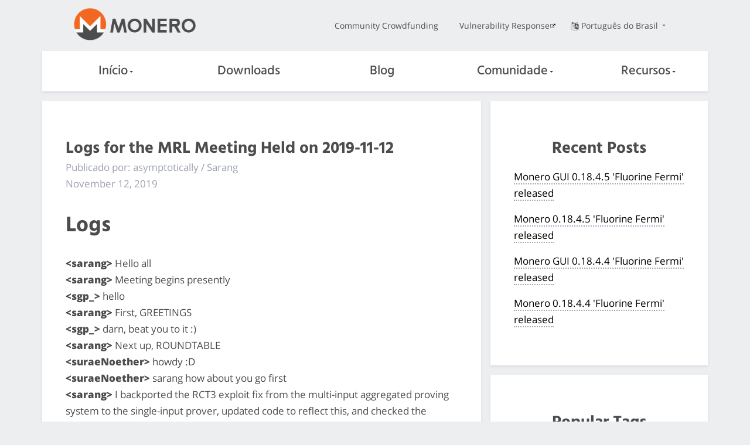

--- FILE ---
content_type: text/html
request_url: https://web.getmonero.org/pt-br/2019/11/12/mrl-meeting.html
body_size: 7123
content:
<!DOCTYPE html>
<html lang=pt-br>

    <head>
    <meta charset="utf-8">
    <meta http-equiv="X-UA-Compatible" content="IE=edge">
    <meta name="viewport" content="width=device-width, initial-scale=1">

    <title>
     Logs for the MRL Meeting Held on 2019-11-12 | Monero - seguro, privado, não rastreável
    </title>
  <meta name="description" content="
  Monero, uma moeda digital segura, privada e não rastreável
  ">
	<meta name="keywords" content="monero, xmr, bitmonero, cryptocurrency">

    <meta property="og:title" content="
    
    Blog: Logs for the MRL Meeting Held on 2019-11-12
    " />
    <meta property="og:description" content="
    Monero, uma moeda digital segura, privada e não rastreável
    ">
    <!-- If the page specifies a dedicated image which is not an SVG file, we use that one. Otherwise we use the classic Monero logo -->
    <meta property="og:image" content="https://www.getmonero.org/press-kit/symbols/monero-symbol-on-white-480.png">
    <meta property="og:site_name" content="getmonero.org, Projeto Monero">
    <meta property="og:url" content="https://www.getmonero.org/2019/11/12/mrl-meeting.html">
    <meta property="og:type" content="website">
    <meta http-equiv="onion-location" content="http://monerotoruzizulg5ttgat2emf4d6fbmiea25detrmmy7erypseyteyd.onion/pt-br/2019/11/12/mrl-meeting.html" />

    <link rel="apple-touch-icon" sizes="180x180" href="/meta/apple-touch-icon.png">
        <link rel="icon" type="image/png" sizes="32x32" href="/meta/favicon-32x32.png">
        <link rel="icon" type="image/png" sizes="16x16" href="/meta/favicon-16x16.png">
        <link rel="manifest" href="/meta/manifest.json">
        <link rel="mask-icon" href="/meta/safari-pinned-tab.svg" color="#5bbad5">
        <meta name="theme-color" content="#ffffff">

    <link href="/css/custom.css" rel="stylesheet">
	
    
    <meta name="msapplication-config" content="/ietemplates/ieconfig.xml">

  <!-- Feed autodetection -->
  <link type="application/atom+xml" rel="alternate" href="/feed.xml" title="Monero">

  </head>


  <body>
    <div class="page-wrapper">
        <div class="mob-nav">
              <input class="burger-check" id="mobile-burger" type="checkbox"><label for="mobile-burger" class="burger"></label>

        <div class="slide-in-nav">
             <div class="container slide-in">
                 <div class="row">
                     <div class="col-xs-12 dropdown text-center nav-item">
                      <label for="drop1">Início<div class="arrow-down"></div></label>
                      <input class="burger-checkdropdown" id="drop1" type="checkbox" tabindex="0">
                      <div class="dropdown-content">
                          <a href="/pt-br/get-started/what-is-monero/">O que é o Monero?</a>
                          <a href="/pt-br/get-started/accepting/">Aceitando</a>
                          <a href="/pt-br/get-started/contributing/">Contribuindo</a>
                          <a href="/pt-br/get-started/mining/">Minerando</a>
                          <a href="/pt-br/get-started/faq/">Perguntas Frequentes</a>
                  </div>
                     </div>
                 </div>
                 <div class="row">
                    <div class="col-xs-12 dropdown nav-item">
                      <a href="/pt-br/downloads/">Downloads</a>
                    </div>
                 </div>
                 <div class="row">
                    <div class="col-xs-12 dropdown nav-item">
                      <a href="/pt-br/blog/">Blog</a>
                    </div>
                 </div>
                 <div class="row">
                  <div class="col-xs-12 dropdown text-center nav-item">
                    <label for="drop2">Comunidade<div class="arrow-down"></div></label>
                    <input class="burger-checkdropdown" id="drop2" type="checkbox" tabindex="0">
                    <div class="dropdown-content">
                      <a href="/pt-br/community/workgroups/">Grupos de trabalho</a>
                      <a href="/pt-br/community/hangouts/">Fóruns & Grupos</a>
                      <a href="/pt-br/community/sponsorships/">Patrocínios</a>
                      <a href="/pt-br/community/merchants/">Comércios & Corretoras</a>
                    </div>
                  </div>
                 </div>
                 <div class="row">
                  <div class="col-xs-12 dropdown text-center nav-item">
                    <label for="drop3">Recursos<div class="arrow-down"></div></label>
                    <input class="burger-checkdropdown" id="drop3" type="checkbox" tabindex="0">
                    <div class="dropdown-content">
                      <a href="/pt-br/resources/about/">Sobre</a>
                      <a href="/pt-br/resources/roadmap/">Roadmap</a>
                      <a href="/pt-br/resources/research-lab/">Laboratório de Pesquisa</a>
                      <a href="/pt-br/resources/moneropedia/">Moneropédia</a>
                      <a href="/pt-br/resources/user-guides/">Guias do Usuário</a>
                      <a href="/pt-br/resources/developer-guides/">Guias do Desenvolvedor</a>
                      <a href="/pt-br/resources/tools/">Ferramentas</a>
                      <a href="/pt-br/library/">Biblioteca</a>
                      <a href="/pt-br/press-kit/">Kit de Imprensa do Monero</a>
                    </div>
                  </div>
               </div>
                 <div class="row">
                     <div class="col-xs-12">
                         <div class="text-center nav-item mob">
                            <a href="https://ccs.getmonero.org">Community Crowdfunding</a> 
                         </div>
                     </div>
                 </div>
                 <div class="row">
                     <div class="col-xs-12">
                         <div class="text-center nav-item mob">
                            <a href="https://github.com/monero-project/meta/blob/master/VULNERABILITY_RESPONSE_PROCESS.md">Vulnerability Response</a>
                         </div>
                     </div>
                 </div>
             </div>
          
        </div>
       </div>
       
        <div class="desktop-nav">
            <nav class="container">
            <div class="topnav">
              <div class="row middle-xs">
                  <div class="col-lg-4 col-md-4 col-sm-4 col-xs-4">
                    <a href="/pt-br"><img src="/img/monero-logo.png" width="500" height="135" alt="Monero Logo" class="monero-logo"></a>
                  </div>
                  <div class="col-lg-8 col-md-8 col-sm-8 topnav-list end-xs">
                      <div class="row end-xs middle-xs">
                         <div class="col-md-12">
                          <a href="https://ccs.getmonero.org" class="top-link">Community Crowdfunding</a>
                          <a href="https://github.com/monero-project/meta/blob/master/VULNERABILITY_RESPONSE_PROCESS.md" class="top-link">Vulnerability Response</a>
                          <div href="#" class="dropdown top-link language-change">
                            <input class="burger-checkdropdown" id="langdrop" type="checkbox" tabindex="0">
                            <label for="langdrop"><img src="/img/language.png" width="500" height="500" alt="Language selector icon" class="icon-language"/>Português do Brasil
                           <div class="arrow-down"></div></label>
                            <div class="dropdown-content text-center">
                              
                                
                                  
                                    <a href="/2019/11/12/mrl-meeting.html" >English</a>
                                  
                                
                              
                                
                                  
                                    <a href="/es/2019/11/12/mrl-meeting.html" >Español</a>
                                  
                                
                              
                                
                                  
                                    <a href="/it/2019/11/12/mrl-meeting.html" >Italiano</a>
                                  
                                
                              
                                
                                  
                                    <a href="/pl/2019/11/12/mrl-meeting.html" >Polski</a>
                                  
                                
                              
                                
                                  
                                    <a href="/fr/2019/11/12/mrl-meeting.html" >Français</a>
                                  
                                
                              
                                
                                  
                                    <a href="/ar/2019/11/12/mrl-meeting.html" >العربية</a>
                                  
                                
                              
                                
                                  
                                    <a href="/ru/2019/11/12/mrl-meeting.html" >Русский</a>
                                  
                                
                              
                                
                                  
                                    <a href="/de/2019/11/12/mrl-meeting.html" >Deutsch</a>
                                  
                                
                              
                                
                                  
                                    <a href="/nl/2019/11/12/mrl-meeting.html" >Nederlands</a>
                                  
                                
                              
                                
                              
                                
                                  
                                    <a href="/tr/2019/11/12/mrl-meeting.html" >Türkçe</a>
                                  
                                
                              
                                
                                  
                                    <a href="/zh-cn/2019/11/12/mrl-meeting.html" >简体中文</a>
                                  
                                
                              
                                
                                  
                                    <a href="/zh-tw/2019/11/12/mrl-meeting.html" >繁體中文 臺灣</a>
                                  
                                
                              
                                
                                  
                                    <a href="/nb-no/2019/11/12/mrl-meeting.html" >Norsk</a>
                                  
                                
                              
                                
                                  
                                    <a href="/el/2019/11/12/mrl-meeting.html" >ελληνική</a>
                                  
                                
                              
                            </div>
                          </div>
                          </div>
                      </div>
                  </div>
              </div>
            </div>
            <div class="botnav white-nav">
                <input class="burger-check" id="burger-check" type="checkbox"><label for="burger-check" class="burger"></label>
                <div class="row between-xs nav-items">
                    <div class="col dropdown nav-item">
                        <label for="desktopdrop1">Início<div class="arrow-down"></div></label>
                        <input class="burger-checkdropdown" id="desktopdrop1" type="checkbox" tabindex="0">
                        <div class="dropdown-content">
                              <a href="/pt-br/get-started/what-is-monero/">O que é o Monero?</a>
                              <a href="/pt-br/get-started/accepting/">Aceitando</a>
                              <a href="/pt-br/get-started/contributing/">Contribuindo</a>
                              <a href="/pt-br/get-started/mining/">Minerando</a>
                              <a href="/pt-br/get-started/faq/">Perguntas Frequentes</a>
                        </div>
                    </div>
                    <div class="col dropdown nav-item">
                          <a href="/pt-br/downloads/">Downloads</a>
                    </div>
                    <div class="col dropdown nav-item">
                         <a href="/pt-br/blog/">Blog</a>
                    </div>
                    <div class="col dropdown nav-item">
                        <label for="desktopdrop2">Comunidade<div class="arrow-down"></div></label>
                        <input class="burger-checkdropdown" id="desktopdrop2" type="checkbox" tabindex="0">
                        <div class="dropdown-content">
                              <a href="/pt-br/community/workgroups/">Grupos de trabalho</a>
                              <a href="/pt-br/community/hangouts/">Fóruns & Grupos</a>
                              <a href="/pt-br/community/sponsorships/">Patrocínios</a>
                              <a href="/pt-br/community/merchants/">Comércios & Corretoras</a>
                        </div>
                    </div>
                    <div class="col dropdown nav-item">
                        <label for="desktopdrop3">Recursos<div class="arrow-down"></div></label>
                        <input class="burger-checkdropdown" id="desktopdrop3" type="checkbox" tabindex="0">
                        <div class="dropdown-content">
                              <a href="/pt-br/resources/about/">Sobre</a>
                              <a href="/pt-br/resources/roadmap/">Roadmap</a>
                              <a href="/pt-br/resources/research-lab/">Laboratório de Pesquisa</a>
                              <a href="/pt-br/resources/moneropedia/">Moneropédia</a>
                              <a href="/pt-br/resources/user-guides/">Guias do Usuário</a>
                              <a href="/pt-br/resources/developer-guides/">Guias do Desenvolvedor</a>
                              <a href="/pt-br/resources/tools/">Ferramentas</a>
                              <a href="/pt-br/library/">Biblioteca</a>
                              <a href="/pt-br/press-kit/">Kit de Imprensa do Monero</a>
                        </div>
                    </div>
                </div>
            </div>
        </nav>
        </div>
        <div class="mob bot-nav white-nav">
            <div class="row center-xs middle-xs">
                <div class="col-xs-6">
                    <a href="/pt-br"><img src="/img/monero-logo.png" width="500" height="135" alt="Monero Logo" class="monero-logo"></a>
                </div>
                <div class="dropdown col-xs-6 text-center mob-language-change">
                <input class="burger-checkdropdown" id="moblangdrop" type="checkbox" tabindex="0">
                <label for="moblangdrop"><img src="/img/language.png" width="500" height="500" alt="Lang" class="icon-language"/><div class="arrow-down"></div></label>
                               <div class="mob dropdown-content text-center">
                               <p class="mob-lang-change mob-lang-selected">Português do Brasil</p>
                               
                                
                                  
                                    <a class="mob-lang-change" href="/2019/11/12/mrl-meeting.html" >English</a>
                                  
                                
                              
                                
                                  
                                    <a class="mob-lang-change" href="/es/2019/11/12/mrl-meeting.html" >Español</a>
                                  
                                
                              
                                
                                  
                                    <a class="mob-lang-change" href="/it/2019/11/12/mrl-meeting.html" >Italiano</a>
                                  
                                
                              
                                
                                  
                                    <a class="mob-lang-change" href="/pl/2019/11/12/mrl-meeting.html" >Polski</a>
                                  
                                
                              
                                
                                  
                                    <a class="mob-lang-change" href="/fr/2019/11/12/mrl-meeting.html" >Français</a>
                                  
                                
                              
                                
                                  
                                    <a class="mob-lang-change" href="/ar/2019/11/12/mrl-meeting.html" >العربية</a>
                                  
                                
                              
                                
                                  
                                    <a class="mob-lang-change" href="/ru/2019/11/12/mrl-meeting.html" >Русский</a>
                                  
                                
                              
                                
                                  
                                    <a class="mob-lang-change" href="/de/2019/11/12/mrl-meeting.html" >Deutsch</a>
                                  
                                
                              
                                
                                  
                                    <a class="mob-lang-change" href="/nl/2019/11/12/mrl-meeting.html" >Nederlands</a>
                                  
                                
                              
                                
                              
                                
                                  
                                    <a class="mob-lang-change" href="/tr/2019/11/12/mrl-meeting.html" >Türkçe</a>
                                  
                                
                              
                                
                                  
                                    <a class="mob-lang-change" href="/zh-cn/2019/11/12/mrl-meeting.html" >简体中文</a>
                                  
                                
                              
                                
                                  
                                    <a class="mob-lang-change" href="/zh-tw/2019/11/12/mrl-meeting.html" >繁體中文 臺灣</a>
                                  
                                
                              
                                
                                  
                                    <a class="mob-lang-change" href="/nb-no/2019/11/12/mrl-meeting.html" >Norsk</a>
                                  
                                
                              
                                
                                  
                                    <a class="mob-lang-change" href="/el/2019/11/12/mrl-meeting.html" >ελληνική</a>
                                  
                                
                              
                            </div>
                          </div>
            </div>     
        </div>    

        

<div class="site-wrap post">
    
    <section class="container">
            <div class="row">
                <!-- left two-thirds block-->
                <div class="left two-thirds col-lg-8 col-md-8 col-sm-12 col-xs-12">
                    <div class="info-block">
                               <h2>Logs for the MRL Meeting Held on 2019-11-12</h2> 
                                <p class="author">Publicado por: asymptotically / Sarang</p>
                                <p class="post-date">November 12, 2019</p>
                                <h1 id="logs">Logs</h1>

<p><strong>&lt;sarang&gt;</strong> Hello all<br />
<strong>&lt;sarang&gt;</strong> Meeting begins presently<br />
<strong>&lt;sgp_&gt;</strong> hello<br />
<strong>&lt;sarang&gt;</strong> First, GREETINGS<br />
<strong>&lt;sgp_&gt;</strong> darn, beat you to it :)<br />
<strong>&lt;sarang&gt;</strong> Next up, ROUNDTABLE<br />
<strong>&lt;suraeNoether&gt;</strong> howdy :D<br />
<strong>&lt;suraeNoether&gt;</strong> sarang how about you go first<br />
<strong>&lt;sarang&gt;</strong> I backported the RCT3 exploit fix from the multi-input aggregated proving system to the single-input prover, updated code to reflect this, and checked the relevant security proofs for this construction<br />
<strong>&lt;sarang&gt;</strong> Also went through some math on ways to support multisignatures securely on the sublinear protocols under consideration, with no good answers<br />
<strong>&lt;sarang&gt;</strong> As of now, the constructions for RCT3, Omniring, and Triptych all require an output secret key inversion, which is incompatible with the linear-combination method used for doing multisignatures<br />
<strong>&lt;sarang&gt;</strong> This only comes up for RCT3 and Triptych in the key image generation step, but it's still unfortunate<br />
<strong>&lt;suraeNoether&gt;</strong> i was reading about some signature schemes that don't use hash functions and do use key inversion the other day… when i review your stuff on triptych soundness later today, i'll see if there is anythingt obvious that jumps out at me<br />
<strong>&lt;sarang&gt;</strong> Thanks<br />
<strong>&lt;suraeNoether&gt;</strong> i would assume it's not obvious because you and randomrun are both v diligent<br />
<strong>&lt;sarang&gt;</strong> A few things are still in progress too<br />
<strong>&lt;sarang&gt;</strong> Regardless of multisignature support, I'm working up a preprint on Triptych for IACR eprint<br />
<strong>&lt;sarang&gt;</strong> It'll either be the provably-secure single-signer version, or the multi-signer version if the soundness argument works out<br />
<strong>&lt;sarang&gt;</strong> It'll include the same PRF-based key image construction as found in RCT3 and Omniring, since that's much more efficient than one based on hashing public keys<br />
<strong>&lt;sarang&gt;</strong> Now passing the baton to suraeNoether <br />
<strong>&lt;suraeNoether&gt;</strong> cool, so for our traceability analysis, i'm collecting data now. i presented some preliminary results from a *single* simulation yesterday that were rather promising, but can't be generalized yet<br />
<strong>&lt;sarang&gt;</strong> Is the code for those results currently pushed to your repo?<br />
<strong>&lt;suraeNoether&gt;</strong> indeed, all you do is run playerchallenger.py with python3 and simulation results will be spit out<br />
<strong>&lt;sarang&gt;</strong> Can you provide the branch and commit for that version, to be sure we're running the same code?<br />
<strong>&lt;suraeNoether&gt;</strong> of course, the results will vary from simulation to simulation so the precise numbers i provided yesterday will change from simulation to simulation<br />
<strong>&lt;sarang&gt;</strong> right<br />
<strong>&lt;suraeNoether&gt;</strong> https://github.com/b-g-goodell/mrl-skunkworks/tree/matching-buttercup/Matching is the present up to date everything<br />
<strong>&lt;sarang&gt;</strong> Got it, thanks<br />
<strong>&lt;suraeNoether&gt;</strong> the code isn't complete in a lot of ways (there are always ways to make the weighting scheme selected by Eve to be better and to take into account more data), but it's complete enough to start doing some data analysis to get some hard numbers on churn<br />
<strong>&lt;sgp_&gt;</strong> How can I configure it to test with different churn parameters?<br />
<strong>&lt;suraeNoether&gt;</strong> i am currently modifying the code to specifically investigate churn, which requires some changes to the very front end of my simulations; i don't expect it to be done today<br />
<strong>&lt;suraeNoether&gt;</strong> ^ heh<br />
<strong>&lt;sgp_&gt;</strong> ok, so stay tuned<br />
<strong>&lt;sarang&gt;</strong> I'm seeing commit d5076 as most recent<br />
<strong>&lt;suraeNoether&gt;</strong> indeedindeed, d5076 is most common<br />
<strong>&lt;sarang&gt;</strong> roger, thanks<br />
<strong>&lt;suraeNoether&gt;</strong> i think MRL-churn-numbers will have some more satisfying answers later this week<br />
<strong>&lt;suraeNoether&gt;</strong> other than that: catching up on the RCT, omni, and triptych work that sarang has been doing<br />
<strong>&lt;suraeNoether&gt;</strong> that's all i have. OH my work report and stuff like that :P<br />
<strong>&lt;scoobybejesus&gt;</strong> fingers crossed my question makes sense<br />
&lt; could the logistics be made to work such that signing a tx still happens via linear-combination but key image is derivable independently by multisig members?<br />
<strong>&lt;sarang&gt;</strong> We'd need a secure MPC for the function J(x) = (1/x)*U<br />
<strong>&lt;sarang&gt;</strong> If there is such a thing, it's all ok<br />
<strong>&lt;sarang&gt;</strong> (here U is a globally fixed curve group generator)<br />
<strong>&lt;sarang&gt;</strong> I'm trying to find the paper where that particular PRF was first introduced<br />
<strong>&lt;sarang&gt;</strong> Cited from Omniring (reference 20): https://www.iacr.org/cryptodb/archive/2005/PKC/3320/3320.pdf<br />
<strong>&lt;sarang&gt;</strong> Anything else to share or discuss from anybody?<br />
<strong>&lt;sarang&gt;</strong> Besides me both liking and disliking that particular pseudorandom function =p<br />
<strong>&lt;suraeNoether&gt;</strong> Just compute the logarithm then add ;)<br />
<strong>&lt;sarang&gt;</strong> But for real, an MPC for that function based on linear combinations would solve the multisig problem AFAICT<br />
<strong>&lt;sarang&gt;</strong> It may not be possible while retaining its nice PRF properties<br />
<strong>&lt;sarang&gt;</strong> (perhaps there's a formal argument that such an MPC couldn't exist)<br />
<strong>&lt;suraeNoether&gt;</strong> Slightly more seriously: why not compute the inverse of the product of the private keys and instead of a partial sum on the basepoint being passed around, a partial product on the basepoint is passed around…<br />
<strong>&lt;suraeNoether&gt;</strong> If I have x and you have y, let the combined key be 1/(xy) U<br />
<strong>&lt;sarang&gt;</strong> If you take away the affine nature of the composite key, I don't see a way to make that work cleanly with the rest of the proof<br />
<strong>&lt;sarang&gt;</strong> nor do I immediately see what partial key image data would be passed around to construct the full image<br />
<strong>&lt;suraeNoether&gt;</strong> I send you (1/x)U. You multiply by 1/y…<br />
<strong>&lt;suraeNoether&gt;</strong> So it's not just an mpc you need but specifically a linear function of the input keys…<br />
<strong>&lt;sarang&gt;</strong> Perhaps. I was thinking in the context of linear key combinations initially (since the rest of the proofs play nicely with that)<br />
<strong>&lt;sarang&gt;</strong> The current multisig works nicely because everything plays nicely with linear combinations<br />
<strong>&lt;sarang&gt;</strong> But point taken that if it were possible to relax that restriction, it could be quite compelling<br />
<strong>&lt;sarang&gt;</strong> The only point in Triptych and RCT3 that requires the use of a full private key (outside of key image construction) is at the end of the proofs, to construct a particular masked scalar<br />
<strong>&lt;suraeNoether&gt;</strong> Hmm<br />
<strong>&lt;suraeNoether&gt;</strong> Ok well I am going to continue reading on triptych and I will try to make a push later today to mess with churn number in my simulations for sgp_<br />
<strong>&lt;sarang&gt;</strong> Righto<br />
<strong>&lt;sarang&gt;</strong> Let me know if you have any additional thoughts on multisig/MPC constructions too<br />
<strong>&lt;sarang&gt;</strong> Oh, and here's a neat paper that came out recently for doing composable zk proofs in a Python library: https://arxiv.org/abs/1911.02459<br />
<strong>&lt;sgp_&gt;</strong> thanks suraeNoether. I'm interested in testing your model out<br />
<strong>&lt;sarang&gt;</strong> So perhaps on to ACTION ITEMS now?<br />
<strong>&lt;sarang&gt;</strong> Mine are to wrap up the Triptych formalization to a preprint as much as possible, while considering options for secure MPC<br />
<strong>&lt;sarang&gt;</strong> and then I want to do a deeper review of suraeNoether's recent work on his simulation code<br />
<strong>&lt;sarang&gt;</strong> (and clear a backlog of lit review)<br />
<strong>&lt;suraeNoether&gt;</strong> My big backlog for matching at  this point is commenting it and documenting how it works for anyone who wants to pick it up<br />
<strong>&lt;suraeNoether&gt;</strong> But other than that, I am reading today and doing my work reoorts</p>

                                <hr>
                                <p id="post-meta">Post tags <i class="fa fa-tags"></i>: <a href="/blog/tags/dev diaries.html">Dev Diaries</a>, <a href="/blog/tags/crypto.html">Cryptography</a>, <a href="/blog/tags/research.html">Monero Research Lab</a></p>
                    </div>
                </div>
                <!-- end left two-thirds block-->
                
                <!-- right one-third block-->
                <div class="right one-third col-lg-4 col-md-4 col-sm-12 col-xs-12">
                        <div class="sidebar col-sm-12 col-xs-12">   
                            <div class="info-block">
                                <div class="row center-xs">
                                    <div class="col"><h2>Recent Posts</h2></div>
                                </div>
                                
                                <div class="row start-xs info-block-row">
                                    <div class="col">
                                         <p><a href="/2026/01/11/monero-GUI-0.18.4.5-released.html">Monero GUI 0.18.4.5 'Fluorine Fermi' released</a></p>
                                     </div>
                                </div>
                                
                                <div class="row start-xs info-block-row">
                                    <div class="col">
                                         <p><a href="/2026/01/11/monero-0.18.4.5-released.html">Monero 0.18.4.5 'Fluorine Fermi' released</a></p>
                                     </div>
                                </div>
                                
                                <div class="row start-xs info-block-row">
                                    <div class="col">
                                         <p><a href="/2025/11/14/monero-GUI-0.18.4.4-released.html">Monero GUI 0.18.4.4 'Fluorine Fermi' released</a></p>
                                     </div>
                                </div>
                                
                                <div class="row start-xs info-block-row">
                                    <div class="col">
                                         <p><a href="/2025/11/14/monero-0.18.4.4-released.html">Monero 0.18.4.4 'Fluorine Fermi' released</a></p>
                                     </div>
                                </div>
                                
                            </div>
                            <div class="info-block">
                                <div class="row center-xs">
                                    <div class="col">
                                        <h2>Popular Tags</h2>
                                    </div>
                                </div>
                                    
                                    <div class="row start-xs">
                                        <div class="col">
                                             <p><a href="/blog/tags/monero missives.html">Monero Missives</a></p>
                                         </div>
                                     </div>
                                     
                                    <div class="row start-xs">
                                        <div class="col">
                                             <p><a href="/blog/tags/community.html">Community</a></p>
                                         </div>
                                     </div>
                                     
                                    <div class="row start-xs">
                                        <div class="col">
                                             <p><a href="/blog/tags/conferences.html">Conferences</a></p>
                                         </div>
                                     </div>
                                     
                                    <div class="row start-xs">
                                        <div class="col">
                                             <p><a href="/blog/tags/exchanges.html">Exchanges</a></p>
                                         </div>
                                     </div>
                                     


                            </div>
                        </div> 
                </div>
                <!-- end right one-third block-->
            </div>
        </section>
    </div>

    <footer class="container-fluid">
            <div class="container">
                <div class="row around-xs footer-wrapper">
                     <div class="col-sm-3 col-xs-6">
                         <h3>Recursos</h3>
                            <ul class="list-unstyled">
                                <li><a class="white" href="/pt-br/resources/about/">Sobre o Monero</a></li>
                                <li><a class="white" href="/pt-br/resources/moneropedia/">Moneropedia</a></li>
                                <li><a class="white" href="/pt-br/resources/developer-guides/">Guias do Desenvolvedor</a></li>
                                <li><a class="white" href="/pt-br/resources/user-guides/">Guias do Usuário</a></li>
                                <li><a class="white" href="/pt-br/library/">Biblioteca</a></li>
                                <li><a class="white" href="/pt-br/downloads/">Downloads</a></li>
                                
                            </ul>
                     </div>
                     <div class="col-sm-3 col-xs-6">
                        <h3>Alcançar</h3>
                            <ul class="list-unstyled">
                                 <li><a class="white" href="/pt-br/community/workgroups/">Grupos de trabalho</a></li>
                                 <li><a class="white" href="/pt-br/community/hangouts/">Fóruns & Grupos</a></li>
                                 <li><a class="white" href="https://lists.getmonero.org/postorius/lists/monero-announce.lists.getmonero.org/">Lista de e-mail</a></li>

                            </ul>
                    </div>
                    <div class="col-sm-3 col-xs-6">
                        <h3>Comunidade</h3>
                            <ul class="list-unstyled">
                                 <li><a class="white" href="/pt-br/community/merchants/">Comércios & Corretoras</a></li>
                                 <li><a class="white" href="https://monero.stackexchange.com/">Stack Exchange</a></li>
                                 <li><a class="white" href="https://bitcointalk.org/index.php?topic=583449.0">BitcoinTalk</a></li>
                            </ul>
                    </div>
                    <div class="col-sm-3 col-xs-6">
                        <h3>Projeto Monero</h3>
                            <ul class="list-unstyled">
                                 <li><a class="white" href="https://openalias.org/">Open Alias</a></li>
                                 <li><a class="white" href="/pt-br/resources/research-lab/">Laboratório de Pesquisa Monero (MRL)</a></li>
                                 <li><a class="white" href="/pt-br/press-kit/">Kit de Imprensa do Monero</a></li>
                                 <li><a class="white" href="https://ccs.getmonero.org">Sistema de financiamento coletivo da comunidade</a></li>
                            </ul>
                    </div>
                <div class="row center-xs">
                    <div class="footer-links">
                        <ul class="list-unstyled list-inline">
                            <li><a href="http://monerotoruzizulg5ttgat2emf4d6fbmiea25detrmmy7erypseyteyd.onion/pt-br/2019/11/12/mrl-meeting.html" class="white footer-link"><img class="tor" src="/img/onion-tor.svg" alt="onion service">Tor Onion service</a></li>
                             <li><a href="/pt-br/legal/" class="white footer-link">Legal</a></li>
                             <li><a href="https://github.com/monero-project/monero-site" class="white footer-link">Código Fonte</a></li>
                             <li><a href="/pt-br/sitemap.xml" class="white footer-link">Sitemap</a></li>
                             <li><a class="white" href="/feed.xml"><img src="/img/feed.svg" width="30" height="30" alt="Feed icon">Feed RSS</a></li>
                        </ul>
                    </div>
                </div>
                </div>
            </div>
</footer>
<!-- page served by server N -->

    </div>
  <script defer src="https://static.cloudflareinsights.com/beacon.min.js/vcd15cbe7772f49c399c6a5babf22c1241717689176015" integrity="sha512-ZpsOmlRQV6y907TI0dKBHq9Md29nnaEIPlkf84rnaERnq6zvWvPUqr2ft8M1aS28oN72PdrCzSjY4U6VaAw1EQ==" data-cf-beacon='{"version":"2024.11.0","token":"c43e6620a7504e2e9d5af56dd95d11ca","r":1,"server_timing":{"name":{"cfCacheStatus":true,"cfEdge":true,"cfExtPri":true,"cfL4":true,"cfOrigin":true,"cfSpeedBrain":true},"location_startswith":null}}' crossorigin="anonymous"></script>
</body>
</html>


--- FILE ---
content_type: image/svg+xml
request_url: https://web.getmonero.org/img/feed.svg
body_size: -94
content:
<?xml version="1.0" encoding="UTF-8"?>
<!DOCTYPE svg PUBLIC "-//W3C//DTD SVG 1.1//EN" "http://www.w3.org/Graphics/SVG/1.1/DTD/svg11.dtd">
<svg xmlns="http://www.w3.org/2000/svg" version="1.1" width="30px" height="30px" id="RSSicon" viewBox="0 0 256 256">
<defs>
<linearGradient x1="0.085" y1="0.085" x2="0.915" y2="0.915" id="RSSg">
<stop offset="0.0" stop-color="#E3702D"/><stop offset="0.1071" stop-color="#EA7D31"/>
<stop offset="0.3503" stop-color="#F69537"/><stop offset="0.5" stop-color="#FB9E3A"/>
<stop offset="0.7016" stop-color="#EA7C31"/><stop offset="0.8866" stop-color="#DE642B"/>
<stop offset="1.0" stop-color="#D95B29"/>
</linearGradient>
</defs>
<rect width="256" height="256" rx="55" ry="55" x="0" y="0" fill="#CC5D15"/>
<rect width="246" height="246" rx="50" ry="50" x="5" y="5" fill="#F49C52"/>
<rect width="236" height="236" rx="47" ry="47" x="10" y="10" fill="url(#RSSg)"/>
<circle cx="68" cy="189" r="24" fill="#FFF"/>
<path d="M160 213h-34a82 82 0 0 0 -82 -82v-34a116 116 0 0 1 116 116z" fill="#FFF"/>
<path d="M184 213A140 140 0 0 0 44 73 V 38a175 175 0 0 1 175 175z" fill="#FFF"/>
</svg>
